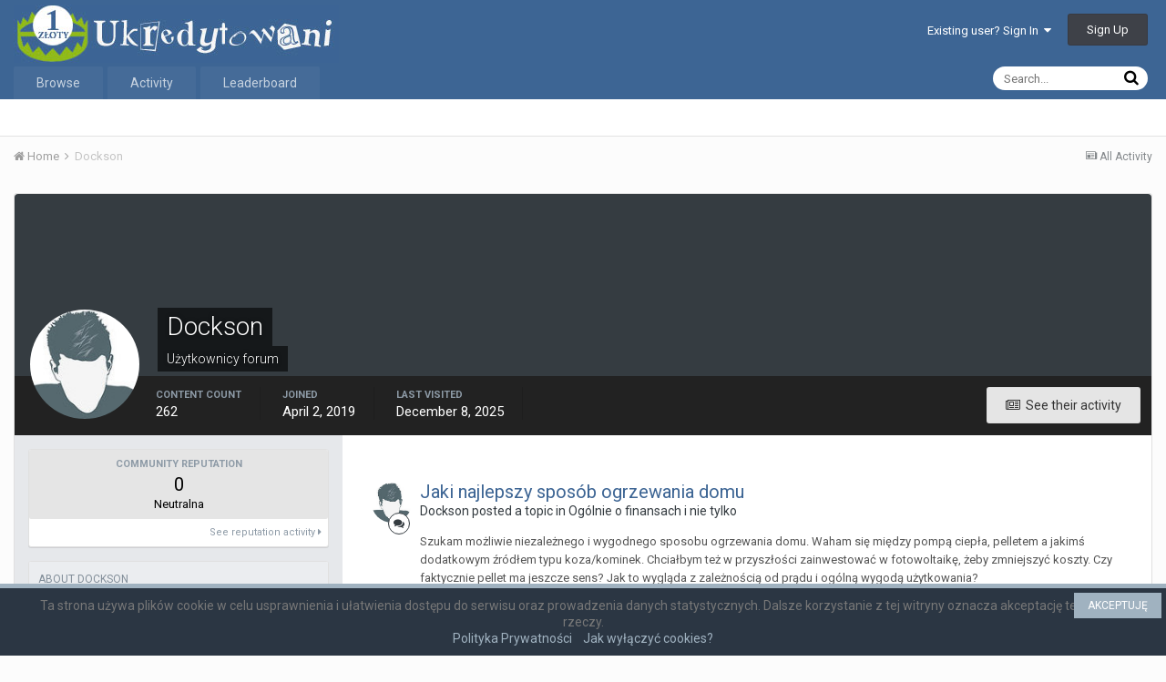

--- FILE ---
content_type: text/html;charset=UTF-8
request_url: https://ukredytowani.pl/profile/2921-dockson/
body_size: 14977
content:
<!DOCTYPE html>
<html lang="en-US" dir="ltr">
	<head>
		<title>Dockson - Ukredytowani.pl - forum kredytowe i bankowe - opinie klientów.</title>
		
		<!--[if lt IE 9]>
			<link rel="stylesheet" type="text/css" href="https://ukredytowani.pl/uploads/css_built_1/5e61784858ad3c11f00b5706d12afe52_ie8.css.f46aa701d3a918de1138a6bc3123afd5.css">
		    <script src="//ukredytowani.pl/applications/core/interface/html5shiv/html5shiv.js"></script>
		<![endif]-->
		
<meta charset="utf-8">

	<meta name="viewport" content="width=device-width, initial-scale=1">



	
		
			
				<meta property="og:site_name" content="Ukredytowani.pl - forum kredytowe i bankowe - opinie klientów.">
			
		
	

	
		
			
				<meta property="og:locale" content="en_US">
			
		
	

<meta name="theme-color" content="#3d6594">
<link rel="canonical" href="https://ukredytowani.pl/profile/2921-dockson/" />


		


	
		<link href="https://fonts.googleapis.com/css?family=Roboto:300,300i,400,400i,700,700i" rel="stylesheet">
	



	<link rel='stylesheet' href='https://ukredytowani.pl/uploads/css_built_1/341e4a57816af3ba440d891ca87450ff_framework.css.79601efde80840b87b4f7a266bf1616a.css?v=df8c7dcd6d' media='all'>

	<link rel='stylesheet' href='https://ukredytowani.pl/uploads/css_built_1/05e81b71abe4f22d6eb8d1a929494829_responsive.css.872bb39febe00eb87eefebfbcb60604b.css?v=df8c7dcd6d' media='all'>

	<link rel='stylesheet' href='https://ukredytowani.pl/uploads/css_built_1/20446cf2d164adcc029377cb04d43d17_flags.css.e3272f31374f20b0603a8b5cc793c802.css?v=df8c7dcd6d' media='all'>

	<link rel='stylesheet' href='https://ukredytowani.pl/uploads/css_built_1/90eb5adf50a8c640f633d47fd7eb1778_core.css.33b2c48cbea3786f11cad3f0748463b4.css?v=df8c7dcd6d' media='all'>

	<link rel='stylesheet' href='https://ukredytowani.pl/uploads/css_built_1/5a0da001ccc2200dc5625c3f3934497d_core_responsive.css.853096cf964ccd09eff9ee5932117b6c.css?v=df8c7dcd6d' media='all'>

	<link rel='stylesheet' href='https://ukredytowani.pl/uploads/css_built_1/ffdbd8340d5c38a97b780eeb2549bc3f_profiles.css.849ad23394c486995a37af6161c4a668.css?v=df8c7dcd6d' media='all'>

	<link rel='stylesheet' href='https://ukredytowani.pl/uploads/css_built_1/f2ef08fd7eaff94a9763df0d2e2aaa1f_streams.css.8f38aeeafcb3424963d848b8eacb7e4b.css?v=df8c7dcd6d' media='all'>

	<link rel='stylesheet' href='https://ukredytowani.pl/uploads/css_built_1/9be4fe0d9dd3ee2160f368f53374cd3f_leaderboard.css.b9d39b6f044a7142e7f439f5589c4c7a.css?v=df8c7dcd6d' media='all'>

	<link rel='stylesheet' href='https://ukredytowani.pl/uploads/css_built_1/125515e1b6f230e3adf3a20c594b0cea_profiles_responsive.css.a6fc6ff3ade3e1d5f97a2f1009c70a5e.css?v=df8c7dcd6d' media='all'>




<link rel='stylesheet' href='https://ukredytowani.pl/uploads/css_built_1/258adbb6e4f3e83cd3b355f84e3fa002_custom.css.d3f5acdacff2fd11a2e18250070aad0c.css?v=df8c7dcd6d' media='all'>



		
		

	<link rel='shortcut icon' href='https://ukredytowani.pl/uploads/monthly_2018_04/favicon.ico.39a6312c9326b8c1a66fd7a90a93fb90.ico'>


      <meta name="google-site-verification" content="-wCN1NJ_k_u987dwSQ5czmvcDJfiTvUD32bl__tRQXY" />
	</head>
	<body class='ipsApp ipsApp_front ipsJS_none ipsClearfix' data-controller='core.front.core.app' data-message="" data-pageApp='core' data-pageLocation='front' data-pageModule='members' data-pageController='profile'>
      <div id="simplecookienotification_v01" style="display: block; z-index: 99999; min-height: 35px; width: 100%; position: fixed; background: rgb(43, 54, 67) none repeat scroll 0% 0%; border-image: none 100% / 1 / 0 stretch; border-style: solid none none; border-width: 5px 0px 0px; border-color: rgb(160, 178, 192); text-align: center; right: 0px; color: rgb(119, 119, 119); bottom: 0px; left: 0px; border-radius: 0px;">
<div style="padding:10px; margin-left:15px; margin-right:15px; font-size:14px; font-weight:normal;">
<span id="simplecookienotification_v01_powiadomienie">Ta strona używa plików cookie w celu usprawnienia i ułatwienia dostępu do serwisu oraz prowadzenia danych statystycznych. Dalsze korzystanie z tej witryny oznacza akceptację tego stanu rzeczy.</span><span id="br_pc_title_html"><br></span>
<a id="simplecookienotification_v01_polityka" href="https://ukredytowani.pl/polityka-prywatnosci/" rel="noopener noreferrer" target="_blank" style="color: rgb(160, 178, 192);">Polityka Prywatności</a><span id="br_pc2_title_html">    </span>
<a id="simplecookienotification_v01_info" href="http://jakwylaczyccookie.pl/jak-wylaczyc-pliki-cookies/" rel="nofollow noopener noreferrer" target="_blank" style="color: rgb(160, 178, 192);">Jak wyłączyć cookies?</a><div id="jwc_hr1" style="height: 10px; display: none;"></div>
<a id="okbutton" href="javascript:simplecookienotification_v01_create_cookie('simplecookienotification_v01',1,7);" style="position: absolute; background: rgb(160, 178, 192) none repeat scroll 0% 0%; color: rgb(255, 255, 255); padding: 5px 15px; text-decoration: none; font-size: 12px; font-weight: normal; border: 0px solid rgb(43, 54, 67); border-radius: 0px; top: 5px; right: 5px;">AKCEPTUJĘ</a><div id="jwc_hr2" style="height: 10px; display: none;"></div>
</div>
</div>
<script type="text/javascript">var galTable= new Array(); var galx = 0;</script><script type="text/javascript">function simplecookienotification_v01_create_cookie(name,value,days) { if (days) { var date = new Date(); date.setTime(date.getTime()+(days*24*60*60*1000)); var expires = "; expires="+date.toGMTString(); } else var expires = ""; document.cookie = name+"="+value+expires+"; path=/"; document.getElementById("simplecookienotification_v01").style.display = "none"; } function simplecookienotification_v01_read_cookie(name) { var nameEQ = name + "="; var ca = document.cookie.split(";"); for(var i=0;i < ca.length;i++) { var c = ca[i]; while (c.charAt(0)==" ") c = c.substring(1,c.length); if (c.indexOf(nameEQ) == 0) return c.substring(nameEQ.length,c.length); }return null;}var simplecookienotification_v01_jest = simplecookienotification_v01_read_cookie("simplecookienotification_v01");if(simplecookienotification_v01_jest==1){ document.getElementById("simplecookienotification_v01").style.display = "none"; }</script>
		<a href='#elContent' class='ipsHide' title='Go to main content on this page' accesskey='m'>Jump to content</a>
		
		<div id='ipsLayout_header' class='ipsClearfix'>
			

			


			
<ul id='elMobileNav' class='ipsList_inline ipsResponsive_hideDesktop ipsResponsive_block' data-controller='core.front.core.mobileNav' data-default="core_statuses_status">
	
		
			<li id='elMobileBreadcrumb'>
				<a href='https://ukredytowani.pl/'>
					<span>Home</span>
				</a>
			</li>
		
	
	
	
	<li >
		<a data-action="defaultStream" class='ipsType_light'  href='https://ukredytowani.pl/aktywnosc/'><i class='icon-newspaper'></i></a>
	</li>

	
		<li class='ipsJS_show'>
			<a href='https://ukredytowani.pl/search/' data-action="mobileSearch"><i class='fa fa-search'></i></a>
		</li>
	
	<li data-ipsDrawer data-ipsDrawer-drawerElem='#elMobileDrawer'>
		<a href='#'>
			
			
				
			
			
			
			<i class='fa fa-navicon'></i>
		</a>
	</li>
</ul>
			<header>
				<div class='ipsLayout_container'>
					


<a href='https://ukredytowani.pl/' id='elLogo' accesskey='1'><img src="https://ukredytowani.pl/uploads/monthly_2018_04/logo_ukredytowani_pl.jpg.4137f49d912750d3431470935e2bff88.jpg" alt='Ukredytowani.pl - forum kredytowe i bankowe - opinie klientów.'></a>

					

	<ul id='elUserNav' class='ipsList_inline cSignedOut ipsClearfix ipsResponsive_hidePhone ipsResponsive_block'>
		
		<li id='elSignInLink'>
			
				<a href='https://ukredytowani.pl/zaloguj/' data-ipsMenu-closeOnClick="false" data-ipsMenu id='elUserSignIn'>
					Existing user? Sign In &nbsp;<i class='fa fa-caret-down'></i>
				</a>
			
			
<div id='elUserSignIn_menu' class='ipsMenu ipsMenu_auto ipsHide'>
	<div data-role="loginForm">
		
		
			
				
<form accept-charset='utf-8' class="ipsPad ipsForm ipsForm_vertical" method='post' action='https://ukredytowani.pl/zaloguj/' data-ipsValidation novalidate>
	<input type="hidden" name="login__standard_submitted" value="1">
	
		<input type="hidden" name="csrfKey" value="bd282344326d614d39efa179f2cf2273">
	
	<h4 class="ipsType_sectionHead">Sign In</h4>
	<br><br>
	<ul class='ipsList_reset'>
		
			
				
					<li class="ipsFieldRow ipsFieldRow_noLabel ipsFieldRow_fullWidth">
						<input type="text" required placeholder="Display Name" name='auth' id='auth'>
					</li>
				
			
				
					<li class="ipsFieldRow ipsFieldRow_noLabel ipsFieldRow_fullWidth">
						<input type="password" required placeholder="Password" name='password' id='password'>
					</li>
				
			
				
					
<li class='ipsFieldRow ipsFieldRow_checkbox ipsClearfix ' id="9c7ffa65f11c317804907d1e35f70d9d">
	
		
		
<input type="hidden" name="remember_me" value="0">
<span class='ipsCustomInput'>
	<input
		type='checkbox'
		name='remember_me_checkbox'
		value='1'
		id="check_9c7ffa65f11c317804907d1e35f70d9d"
		data-toggle-id="9c7ffa65f11c317804907d1e35f70d9d"
		checked aria-checked='true'
		
		
		
		
		
		
	>
	
	<span></span>
</span>


		
		<div class='ipsFieldRow_content'>
			<label class='ipsFieldRow_label' for='check_9c7ffa65f11c317804907d1e35f70d9d'>Remember me </label>
			


<span class='ipsFieldRow_desc'>
	Not recommended on shared computers
</span>
			
			
		</div>
	
</li>
				
			
		
		<li class="ipsFieldRow ipsFieldRow_fullWidth">
			<br>
			<button type="submit" class="ipsButton ipsButton_primary ipsButton_small" id="elSignIn_submit">Sign In</button>
			<br>
			<p class="ipsType_right ipsType_small">
				<a href='https://ukredytowani.pl/lostpassword/' data-ipsDialog data-ipsDialog-title='Forgot your password?'>Forgot your password?</a>
			</p>
		</li>
	</ul>
</form>
			
		
		
	</div>
</div>
		</li>
		
			<li>
				<a href='https://ukredytowani.pl/zarejestruj/' data-ipsDialog data-ipsDialog-size='narrow' data-ipsDialog-title='Sign Up' id='elRegisterButton' class='ipsButton ipsButton_normal ipsButton_primary'>
						Sign Up
				</a>
			</li>
		
	</ul>

				</div>
			</header>
			

	<nav data-controller='core.front.core.navBar' class=''>
		<div class='ipsNavBar_primary ipsLayout_container  ipsClearfix'>
			
				<div id='elSearch' class='ipsPos_right' data-controller='core.front.core.quickSearch' data-default="core_statuses_status">
					<form accept-charset='utf-8' action='//ukredytowani.pl/search/' method='post'>
						<a href='#' id='elSearchFilter' data-ipsMenu data-ipsMenu-selectable='radio' data-ipsMenu-appendTo='#elSearch' class="ipsHide">
							<span data-role='searchingIn'>
								
									
									Status Updates
								
							</span>
							<i class='fa fa-caret-down'></i>
						</a>
						<input type="hidden" name="type" value="core_statuses_status" data-role="searchFilter">
						<ul id='elSearchFilter_menu' class='ipsMenu ipsMenu_selectable ipsMenu_narrow ipsHide'>
							<li class='ipsMenu_item ' data-ipsMenuValue='all'>
								<a href='https://ukredytowani.pl/index.php?app=core&amp;module=search&amp;controller=search&amp;csrfKey=bd282344326d614d39efa179f2cf2273' title='All Content'>All Content</a>
							</li>
							<li class='ipsMenu_sep'><hr></li>
							
							<li data-role='globalSearchMenuOptions'></li>
							<li class='ipsMenu_item ipsMenu_itemNonSelect'>
								<a href='https://ukredytowani.pl/search/' accesskey='4'><i class='fa fa-cog'></i> Advanced Search</a>
							</li>
						</ul>
						<input type='search' id='elSearchField' placeholder='Search...' name='q'>
						<button type='submit'><i class='fa fa-search'></i></button>
					</form>
				</div>
			
			<ul data-role="primaryNavBar" class='ipsResponsive_showDesktop ipsResponsive_block'>
				


	
		
		
		<li  id='elNavSecondary_1' data-role="navBarItem" data-navApp="core" data-navExt="CustomItem">
			
			
				<a href="https://ukredytowani.pl"  data-navItem-id="1" >
					Browse
				</a>
			
			
				<ul class='ipsNavBar_secondary ipsHide' data-role='secondaryNavBar'>
					


	
	

	
		
		
		<li  id='elNavSecondary_10' data-role="navBarItem" data-navApp="forums" data-navExt="Forums">
			
			
				<a href="https://ukredytowani.pl"  data-navItem-id="10" >
					Forums
				</a>
			
			
		</li>
	
	

	
		
		
		<li  id='elNavSecondary_11' data-role="navBarItem" data-navApp="core" data-navExt="Guidelines">
			
			
				<a href="https://ukredytowani.pl/regulamin/"  data-navItem-id="11" >
					Guidelines
				</a>
			
			
		</li>
	
	

	
		
		
		<li  id='elNavSecondary_12' data-role="navBarItem" data-navApp="core" data-navExt="StaffDirectory">
			
			
				<a href="https://ukredytowani.pl/staff/"  data-navItem-id="12" >
					Staff
				</a>
			
			
		</li>
	
	

	
		
		
		<li  id='elNavSecondary_13' data-role="navBarItem" data-navApp="core" data-navExt="OnlineUsers">
			
			
				<a href="https://ukredytowani.pl/online/"  data-navItem-id="13" >
					Online Users
				</a>
			
			
		</li>
	
	

	
		
		
		<li  id='elNavSecondary_14' data-role="navBarItem" data-navApp="core" data-navExt="Leaderboard">
			
			
				<a href="https://ukredytowani.pl/ranking/"  data-navItem-id="14" >
					Leaderboard
				</a>
			
			
		</li>
	
	

					<li class='ipsHide' id='elNavigationMore_1' data-role='navMore'>
						<a href='#' data-ipsMenu data-ipsMenu-appendTo='#elNavigationMore_1' id='elNavigationMore_1_dropdown'>More <i class='fa fa-caret-down'></i></a>
						<ul class='ipsHide ipsMenu ipsMenu_auto' id='elNavigationMore_1_dropdown_menu' data-role='moreDropdown'></ul>
					</li>
				</ul>
			
		</li>
	
	

	
		
		
		<li  id='elNavSecondary_2' data-role="navBarItem" data-navApp="core" data-navExt="CustomItem">
			
			
				<a href="https://ukredytowani.pl/aktywnosc/"  data-navItem-id="2" >
					Activity
				</a>
			
			
				<ul class='ipsNavBar_secondary ipsHide' data-role='secondaryNavBar'>
					


	
		
		
		<li  id='elNavSecondary_4' data-role="navBarItem" data-navApp="core" data-navExt="AllActivity">
			
			
				<a href="https://ukredytowani.pl/aktywnosc/"  data-navItem-id="4" >
					All Activity
				</a>
			
			
		</li>
	
	

	
	

	
	

	
	

	
		
		
		<li  id='elNavSecondary_8' data-role="navBarItem" data-navApp="core" data-navExt="Search">
			
			
				<a href="https://ukredytowani.pl/search/"  data-navItem-id="8" >
					Search
				</a>
			
			
		</li>
	
	

	
	

					<li class='ipsHide' id='elNavigationMore_2' data-role='navMore'>
						<a href='#' data-ipsMenu data-ipsMenu-appendTo='#elNavigationMore_2' id='elNavigationMore_2_dropdown'>More <i class='fa fa-caret-down'></i></a>
						<ul class='ipsHide ipsMenu ipsMenu_auto' id='elNavigationMore_2_dropdown_menu' data-role='moreDropdown'></ul>
					</li>
				</ul>
			
		</li>
	
	

	
		
		
		<li  id='elNavSecondary_15' data-role="navBarItem" data-navApp="core" data-navExt="Leaderboard">
			
			
				<a href="https://ukredytowani.pl/ranking/"  data-navItem-id="15" >
					Leaderboard
				</a>
			
			
		</li>
	
	

				<li class='ipsHide' id='elNavigationMore' data-role='navMore'>
					<a href='#' data-ipsMenu data-ipsMenu-appendTo='#elNavigationMore' id='elNavigationMore_dropdown'>More</a>
					<ul class='ipsNavBar_secondary ipsHide' data-role='secondaryNavBar'>
						<li class='ipsHide' id='elNavigationMore_more' data-role='navMore'>
							<a href='#' data-ipsMenu data-ipsMenu-appendTo='#elNavigationMore_more' id='elNavigationMore_more_dropdown'>More <i class='fa fa-caret-down'></i></a>
							<ul class='ipsHide ipsMenu ipsMenu_auto' id='elNavigationMore_more_dropdown_menu' data-role='moreDropdown'></ul>
						</li>
					</ul>
				</li>
			</ul>
		</div>
	</nav>

		</div>
		<main id='ipsLayout_body' class='ipsLayout_container'>
			<div id='ipsLayout_contentArea'>
				<div id='ipsLayout_contentWrapper'>
					
<nav class='ipsBreadcrumb ipsBreadcrumb_top ipsFaded_withHover'>
	

	<ul class='ipsList_inline ipsPos_right'>
		
		<li >
			<a data-action="defaultStream" class='ipsType_light '  href='https://ukredytowani.pl/aktywnosc/'><i class='icon-newspaper'></i> <span>All Activity</span></a>
		</li>
		
	</ul>

	<ul data-role="breadcrumbList">
		<li>
			<a title="Home" href='https://ukredytowani.pl/'>
				<span><i class='fa fa-home'></i> Home <i class='fa fa-angle-right'></i></span>
			</a>
		</li>
		
		
			<li>
				
					<a href='https://ukredytowani.pl/profile/2921-dockson/'>
						<span>Dockson </span>
					</a>
				
			</li>
		
	</ul>
</nav>
					
					<div id='ipsLayout_mainArea'>
						<a id='elContent'></a>
						
						
						
						

	<div class='cWidgetContainer '  data-role='widgetReceiver' data-orientation='horizontal' data-widgetArea='header'>
		<ul class='ipsList_reset'>
			
				
					
					<li class='ipsWidget ipsWidget_horizontal ipsBox ipsWidgetHide ipsHide' data-blockID='app_core_announcements_announcements' data-blockConfig="true" data-blockTitle="Announcements" data-blockErrorMessage="This block cannot be shown. This could be because it needs configuring, is unable to show on this page, or will show after reloading this page." data-controller='core.front.widgets.block'></li>
				
			
		</ul>
	</div>

						

<!-- When altering this template be sure to also check for similar in the hovercard -->
<div data-controller='core.front.profile.main' class='ipsBox'>
	

<header data-role="profileHeader">
	<div class='ipsPageHead_special ' id='elProfileHeader' data-controller='core.front.core.coverPhoto' data-url="https://ukredytowani.pl/profile/2921-dockson/?csrfKey=bd282344326d614d39efa179f2cf2273" data-coverOffset='0'>
		
		
		<div class='ipsColumns ipsColumns_collapsePhone' data-hideOnCoverEdit>
			<div class='ipsColumn ipsColumn_fixed ipsColumn_narrow ipsPos_center' id='elProfilePhoto'>
				
					<a href="https://ukredytowani.pl/uploads/monthly_2019_04/avatar_facet.jpg.584cc695a51f5dd677797effe68b0086.jpg" data-ipsLightbox class='ipsUserPhoto ipsUserPhoto_xlarge'>					
						<img src='https://ukredytowani.pl/uploads/monthly_2019_04/avatar_facet.thumb.jpg.b705c3c5233749526ad35ec28b3bb218.jpg' alt=''>
					</a>
				
				
			</div>
			<div class='ipsColumn ipsColumn_fluid'>
				<div class='ipsPos_left ipsPad cProfileHeader_name ipsType_normal'>
					<h1 class='ipsType_reset ipsPageHead_barText'>
						Dockson

						
					</h1>
					<span>
						<span class='ipsPageHead_barText'>Użytkownicy forum</span>
					</span>
				</div>
				
					<ul class='ipsList_inline ipsPad ipsResponsive_hidePhone ipsResponsive_block'>
						
							
							<li>

<div data-followApp='core' data-followArea='member' data-followID='2921'  data-controller='core.front.core.followButton'>
	
		

	
</div></li>
						
						
					</ul>
				
			</div>
		</div>
	</div>

	<div class='ipsGrid ipsAreaBackground ipsPad ipsResponsive_showPhone ipsResponsive_block'>
		
		
		

		
		
		<div data-role='switchView' class='ipsGrid_span12'>
			<div data-action="goToProfile" data-type='phone' class='ipsHide'>
				<a href='https://ukredytowani.pl/profile/2921-dockson/' class='ipsButton ipsButton_light ipsButton_small ipsButton_fullWidth' title="Dockson's Profile"><i class='fa fa-user'></i></a>
			</div>
			<div data-action="browseContent" data-type='phone' class=''>
				<a href="https://ukredytowani.pl/profile/2921-dockson/content/" class='ipsButton ipsButton_alternate ipsButton_small ipsButton_fullWidth'  title="Dockson's Content"><i class='fa fa-newspaper-o'></i></a>
			</div>
		</div>
	</div>

	<div id='elProfileStats' class='ipsClearfix'>
		<div data-role='switchView' class='ipsResponsive_hidePhone ipsResponsive_block'>
			<a href='https://ukredytowani.pl/profile/2921-dockson/' class='ipsButton ipsButton_veryLight ipsButton_medium ipsPos_right ipsHide' data-action="goToProfile" data-type='full' title="Dockson's Profile"><i class='fa fa-user'></i> <span class='ipsResponsive_showDesktop ipsResponsive_inline'>&nbsp;View Profile</span></a>
			<a href="https://ukredytowani.pl/profile/2921-dockson/content/" class='ipsButton ipsButton_light ipsButton_medium ipsPos_right ' data-action="browseContent" data-type='full' title="Dockson's Content"><i class='fa fa-newspaper-o'></i> <span class='ipsResponsive_showDesktop ipsResponsive_inline'>&nbsp;See their activity</span></a>
		</div>
		<ul class='ipsList_inline ipsPos_left'>
			<li>
				<h4 class='ipsType_minorHeading'>Content count</h4>
				262
			</li>
			<li>
				<h4 class='ipsType_minorHeading'>Joined</h4>
				<time datetime='2019-04-02T05:12:45Z' title='04/02/2019 05:12  AM' data-short='6 yr'>April 2, 2019</time>
			</li>
			<li>
				<h4 class='ipsType_minorHeading'>Last visited</h4>
				<span>
					 <time datetime='2025-12-08T08:45:39Z' title='12/08/2025 08:45  AM' data-short='Dec 8'>December 8, 2025</time>
				</span>
			</li>
			
		</ul>
	</div>
</header>
	<div data-role="profileContent">

		<div class='ipsColumns ipsColumns_noSpacing ipsColumns_collapseTablet' data-controller="core.front.profile.body">
			<div class='ipsColumn ipsColumn_fixed ipsColumn_veryWide ipsAreaBackground' id='elProfileInfoColumn'>
				<div class='ipsPad'>
					
						
						<div class='cProfileSidebarBlock ipsBox ipsSpacer_bottom'>
							
								<a href="https://ukredytowani.pl/profile/2921-dockson/reputation/" data-action="repLog" title="Dockson's Reputation">
							
								<div class='cProfileRepScore ipsPad_half cProfileRepScore_neutral'>
									<h2 class='ipsType_minorHeading'>Community Reputation</h2>
									<span class='cProfileRepScore_points'>0</span>
									
										<span class='cProfileRepScore_title'>Neutralna</span>
									
									
								</div>
							
								<p class='ipsType_reset ipsPad_half ipsType_right ipsType_light ipsType_small'>
									See reputation activity <i class='fa fa-caret-right'></i>
								</p>
							</a>
							
						</div>
					
					
					
                        
                    
					

	 				
						<div class='ipsWidget ipsWidget_vertical cProfileSidebarBlock ipsBox ipsSpacer_bottom'>
							<h2 class='ipsWidget_title ipsType_reset'>About Dockson</h2>
							<div class='ipsWidget_inner ipsPad'>
								
								<ul class='ipsDataList ipsDataList_reducedSpacing cProfileFields'>
									
									
										<li class='ipsDataItem'>
											<span class='ipsDataItem_generic ipsDataItem_size3 ipsType_break'><strong>Rank</strong></span>
											<div class='ipsDataItem_generic ipsType_break'>
												
													3 stopień
													<br>
												
												<img src='https://ukredytowani.pl/uploads/pip_rank3.png' alt=''>
											</div>
										</li>
									
									
								</ul>
							</div>
						</div>
					
					
					
					
				</div>

			</div>
			<section class='ipsColumn ipsColumn_fluid'>
				

<div id='elProfileTabs_content' class='ipsTabs_panels ipsPad_double ipsAreaBackground_reset'>
	
		
			<div id="ipsTabs_elProfileTabs_elProfileTab_activity_panel" class='ipsTabs_panel ipsAreaBackground_reset'>
				
<div data-controller="core.front.statuses.statusFeed">
	
	
		<ol class='ipsStream ipsList_reset' data-role='activityStream' id='elProfileActivityOverview'>
			
				

<li class='ipsStreamItem ipsStreamItem_contentBlock ipsStreamItem_expanded ipsAreaBackground_reset ipsPad  ' data-role='activityItem' data-timestamp='1765183555'>
	<div class='ipsStreamItem_container ipsClearfix'>
		
			
			<div class='ipsStreamItem_header ipsPhotoPanel ipsPhotoPanel_mini'>
				
					<span class='ipsStreamItem_contentType' data-ipsTooltip title='Topic'><i class='fa fa-comments'></i></span>
				
				

	<a href="https://ukredytowani.pl/profile/2921-dockson/" data-ipsHover data-ipsHover-target="https://ukredytowani.pl/profile/2921-dockson/?do=hovercard" class="ipsUserPhoto ipsUserPhoto_mini" title="Go to Dockson's profile">
		<img src='https://ukredytowani.pl/uploads/monthly_2019_04/avatar_facet.thumb.jpg.b705c3c5233749526ad35ec28b3bb218.jpg' alt=''>
	</a>

				<div class=''>
					
					<h2 class='ipsType_reset ipsStreamItem_title ipsContained_container '>
						
						
						<span class='ipsType_break ipsContained'>
							<a href='https://ukredytowani.pl/temat/7674-jaki-najlepszy-spos%C3%B3b-ogrzewania-domu/?do=findComment&amp;comment=45544' data-linkType="link" data-searchable>Jaki najlepszy sposób ogrzewania domu</a>
						</span>
						
					</h2>
					
						<p class='ipsType_reset ipsStreamItem_status ipsType_blendLinks'>
							Dockson posted a topic in  <a href='https://ukredytowani.pl/75-og%C3%B3lnie-o-finansach-i-nie-tylko/'>Ogólnie o finansach i nie tylko</a>
						</p>
					
					
						
					
				</div>
			</div>
			
				<div class='ipsStreamItem_snippet ipsType_break'>
					
					 	

	<div class='ipsType_richText ipsContained ipsType_medium'>
		<div data-ipsTruncate data-ipsTruncate-type='remove' data-ipsTruncate-size='3 lines' data-ipsTruncate-watch='false'>
			Szukam możliwie niezależnego i wygodnego sposobu ogrzewania domu. Waham się między pompą ciepła, pelletem a jakimś dodatkowym źródłem typu koza/kominek. Chciałbym też w przyszłości zainwestować w fotowoltaikę, żeby zmniejszyć koszty. Czy faktycznie pellet ma jeszcze sens? Jak to wygląda z zależnością od prądu i ogólną wygodą użytkowania?
		</div>
	</div>

					
				</div>
				<ul class='ipsList_inline ipsStreamItem_meta'>
					<li class='ipsType_light ipsType_medium'>
						<a href='https://ukredytowani.pl/temat/7674-jaki-najlepszy-spos%C3%B3b-ogrzewania-domu/?do=findComment&amp;comment=45544' class='ipsType_blendLinks'><i class='fa fa-clock-o'></i> <time datetime='2025-12-08T08:45:55Z' title='12/08/2025 08:45  AM' data-short='Dec 8'>December 8, 2025</time></a>
					</li>
					
						<li class='ipsType_light ipsType_medium'>
							<a href='https://ukredytowani.pl/temat/7674-jaki-najlepszy-spos%C3%B3b-ogrzewania-domu/?do=findComment&amp;comment=45544' class='ipsType_blendLinks'>
								
									<i class='fa fa-comment'></i> 2 replies
								
							</a>
						</li>
					
					
					
				</ul>
			
		
	</div>
</li>
			
				

<li class='ipsStreamItem ipsStreamItem_contentBlock ipsStreamItem_expanded ipsAreaBackground_reset ipsPad  ' data-role='activityItem' data-timestamp='1765181573'>
	<div class='ipsStreamItem_container ipsClearfix'>
		
			
			<div class='ipsStreamItem_header ipsPhotoPanel ipsPhotoPanel_mini'>
				
					<span class='ipsStreamItem_contentType' data-ipsTooltip title='Topic'><i class='fa fa-comments'></i></span>
				
				

	<a href="https://ukredytowani.pl/profile/2921-dockson/" data-ipsHover data-ipsHover-target="https://ukredytowani.pl/profile/2921-dockson/?do=hovercard" class="ipsUserPhoto ipsUserPhoto_mini" title="Go to Dockson's profile">
		<img src='https://ukredytowani.pl/uploads/monthly_2019_04/avatar_facet.thumb.jpg.b705c3c5233749526ad35ec28b3bb218.jpg' alt=''>
	</a>

				<div class=''>
					
					<h2 class='ipsType_reset ipsStreamItem_title ipsContained_container '>
						
						
						<span class='ipsType_break ipsContained'>
							<a href='https://ukredytowani.pl/temat/7672-lokal-u%C5%BCytkowy-bielsko-bia%C5%82a/?do=findComment&amp;comment=45542' data-linkType="link" data-searchable>Lokal użytkowy Bielsko Biała</a>
						</span>
						
					</h2>
					
						<p class='ipsType_reset ipsStreamItem_status ipsType_blendLinks'>
							Dockson posted a topic in  <a href='https://ukredytowani.pl/75-og%C3%B3lnie-o-finansach-i-nie-tylko/'>Ogólnie o finansach i nie tylko</a>
						</p>
					
					
						
					
				</div>
			</div>
			
				<div class='ipsStreamItem_snippet ipsType_break'>
					
					 	

	<div class='ipsType_richText ipsContained ipsType_medium'>
		<div data-ipsTruncate data-ipsTruncate-type='remove' data-ipsTruncate-size='3 lines' data-ipsTruncate-watch='false'>
			Planuję otworzyć sklep w Bielsku-Białej i szukam lokalu użytkowego. Które ulice są najlepsze pod względem ruchu klientów?
		</div>
	</div>

					
				</div>
				<ul class='ipsList_inline ipsStreamItem_meta'>
					<li class='ipsType_light ipsType_medium'>
						<a href='https://ukredytowani.pl/temat/7672-lokal-u%C5%BCytkowy-bielsko-bia%C5%82a/?do=findComment&amp;comment=45542' class='ipsType_blendLinks'><i class='fa fa-clock-o'></i> <time datetime='2025-12-08T08:12:53Z' title='12/08/2025 08:12  AM' data-short='Dec 8'>December 8, 2025</time></a>
					</li>
					
						<li class='ipsType_light ipsType_medium'>
							<a href='https://ukredytowani.pl/temat/7672-lokal-u%C5%BCytkowy-bielsko-bia%C5%82a/?do=findComment&amp;comment=45542' class='ipsType_blendLinks'>
								
									<i class='fa fa-comment'></i> 1 reply
								
							</a>
						</li>
					
					
					
				</ul>
			
		
	</div>
</li>
			
				

<li class='ipsStreamItem ipsStreamItem_contentBlock ipsStreamItem_expanded ipsAreaBackground_reset ipsPad  ' data-role='activityItem' data-timestamp='1765181159'>
	<div class='ipsStreamItem_container ipsClearfix'>
		
			
			<div class='ipsStreamItem_header ipsPhotoPanel ipsPhotoPanel_mini'>
								
					<span class='ipsStreamItem_contentType' data-ipsTooltip title='Post'><i class='fa fa-comment'></i></span>
				
				

	<a href="https://ukredytowani.pl/profile/2921-dockson/" data-ipsHover data-ipsHover-target="https://ukredytowani.pl/profile/2921-dockson/?do=hovercard" class="ipsUserPhoto ipsUserPhoto_mini" title="Go to Dockson's profile">
		<img src='https://ukredytowani.pl/uploads/monthly_2019_04/avatar_facet.thumb.jpg.b705c3c5233749526ad35ec28b3bb218.jpg' alt=''>
	</a>

				<div class=''>
					
					<h2 class='ipsType_reset ipsStreamItem_title ipsContained_container ipsStreamItem_titleSmall'>
						
						
						<span class='ipsType_break ipsContained'>
							<a href='https://ukredytowani.pl/temat/7652-czy-%C5%82uszczyca-sk%C3%B3ry-g%C5%82owy-lub-%C5%82zs-mog%C4%85-powodowa%C4%87-nadmierne-wypadanie-w%C5%82os%C3%B3w/?do=findComment&amp;comment=45541' data-linkType="link" data-searchable>Czy łuszczyca skóry głowy lub ŁZS mogą powodować nadmierne wypadanie włosów?</a>
						</span>
						
					</h2>
					
						<p class='ipsType_reset ipsStreamItem_status ipsType_blendLinks'>
							Dockson replied to zatorski's topic in <a href='https://ukredytowani.pl/75-og%C3%B3lnie-o-finansach-i-nie-tylko/'>Ogólnie o finansach i nie tylko</a>
						</p>
					
					
						
					
				</div>
			</div>
			
				<div class='ipsStreamItem_snippet ipsType_break'>
					
					 	

	<div class='ipsType_richText ipsContained ipsType_medium'>
		<div data-ipsTruncate data-ipsTruncate-type='remove' data-ipsTruncate-size='3 lines' data-ipsTruncate-watch='false'>
			U mnie włosy też leciały jakiś czas, ale potem sytuacja się ustabilizowała i nadal są — trzeba przeczekać, skóra głowy po stanach zapalnych często się tak zachowuje.
		</div>
	</div>

					
				</div>
				<ul class='ipsList_inline ipsStreamItem_meta'>
					<li class='ipsType_light ipsType_medium'>
						<a href='https://ukredytowani.pl/temat/7652-czy-%C5%82uszczyca-sk%C3%B3ry-g%C5%82owy-lub-%C5%82zs-mog%C4%85-powodowa%C4%87-nadmierne-wypadanie-w%C5%82os%C3%B3w/?do=findComment&amp;comment=45541' class='ipsType_blendLinks'><i class='fa fa-clock-o'></i> <time datetime='2025-12-08T08:05:59Z' title='12/08/2025 08:05  AM' data-short='Dec 8'>December 8, 2025</time></a>
					</li>
					
						<li class='ipsType_light ipsType_medium'>
							<a href='https://ukredytowani.pl/temat/7652-czy-%C5%82uszczyca-sk%C3%B3ry-g%C5%82owy-lub-%C5%82zs-mog%C4%85-powodowa%C4%87-nadmierne-wypadanie-w%C5%82os%C3%B3w/?do=findComment&amp;comment=45541' class='ipsType_blendLinks'>
								
									<i class='fa fa-comment'></i> 3 replies
								
							</a>
						</li>
					
					
					
				</ul>
			
		
	</div>
</li>
			
				

<li class='ipsStreamItem ipsStreamItem_contentBlock ipsStreamItem_expanded ipsAreaBackground_reset ipsPad  ' data-role='activityItem' data-timestamp='1753954232'>
	<div class='ipsStreamItem_container ipsClearfix'>
		
			
			<div class='ipsStreamItem_header ipsPhotoPanel ipsPhotoPanel_mini'>
				
					<span class='ipsStreamItem_contentType' data-ipsTooltip title='Topic'><i class='fa fa-comments'></i></span>
				
				

	<a href="https://ukredytowani.pl/profile/2921-dockson/" data-ipsHover data-ipsHover-target="https://ukredytowani.pl/profile/2921-dockson/?do=hovercard" class="ipsUserPhoto ipsUserPhoto_mini" title="Go to Dockson's profile">
		<img src='https://ukredytowani.pl/uploads/monthly_2019_04/avatar_facet.thumb.jpg.b705c3c5233749526ad35ec28b3bb218.jpg' alt=''>
	</a>

				<div class=''>
					
					<h2 class='ipsType_reset ipsStreamItem_title ipsContained_container '>
						
						
						<span class='ipsType_break ipsContained'>
							<a href='https://ukredytowani.pl/temat/7047-czy-%C5%82uszcz%C4%85ca-si%C4%99-sk%C3%B3ra-g%C5%82owy-to-na-pewno-%C5%82uszczyca-czy-mo%C5%BCe-co%C5%9B-innego/?do=findComment&amp;comment=42842' data-linkType="link" data-searchable>Czy łuszcząca się skóra głowy to na pewno łuszczyca, czy może coś innego?</a>
						</span>
						
					</h2>
					
						<p class='ipsType_reset ipsStreamItem_status ipsType_blendLinks'>
							Dockson posted a topic in  <a href='https://ukredytowani.pl/75-og%C3%B3lnie-o-finansach-i-nie-tylko/'>Ogólnie o finansach i nie tylko</a>
						</p>
					
					
						
					
				</div>
			</div>
			
				<div class='ipsStreamItem_snippet ipsType_break'>
					
					 	

	<div class='ipsType_richText ipsContained ipsType_medium'>
		<div data-ipsTruncate data-ipsTruncate-type='remove' data-ipsTruncate-size='3 lines' data-ipsTruncate-watch='false'>
			Od kilku miesięcy mam łuszczącą się skórę głowy – czasem pojawiają się zaczerwienienia, łuska, a włosy zaczynają się przerzedzać. Dermatolog podejrzewa łuszczycę skóry głowy, ale boję się, że to może być coś poważniejszego. Jak to wyglądało u Was?
		</div>
	</div>

					
				</div>
				<ul class='ipsList_inline ipsStreamItem_meta'>
					<li class='ipsType_light ipsType_medium'>
						<a href='https://ukredytowani.pl/temat/7047-czy-%C5%82uszcz%C4%85ca-si%C4%99-sk%C3%B3ra-g%C5%82owy-to-na-pewno-%C5%82uszczyca-czy-mo%C5%BCe-co%C5%9B-innego/?do=findComment&amp;comment=42842' class='ipsType_blendLinks'><i class='fa fa-clock-o'></i> <time datetime='2025-07-31T09:30:32Z' title='07/31/2025 09:30  AM' data-short='Jul 31'>July 31, 2025</time></a>
					</li>
					
						<li class='ipsType_light ipsType_medium'>
							<a href='https://ukredytowani.pl/temat/7047-czy-%C5%82uszcz%C4%85ca-si%C4%99-sk%C3%B3ra-g%C5%82owy-to-na-pewno-%C5%82uszczyca-czy-mo%C5%BCe-co%C5%9B-innego/?do=findComment&amp;comment=42842' class='ipsType_blendLinks'>
								
									<i class='fa fa-comment'></i> 3 replies
								
							</a>
						</li>
					
					
					
				</ul>
			
		
	</div>
</li>
			
				

<li class='ipsStreamItem ipsStreamItem_contentBlock ipsStreamItem_expanded ipsAreaBackground_reset ipsPad  ' data-role='activityItem' data-timestamp='1753441034'>
	<div class='ipsStreamItem_container ipsClearfix'>
		
			
			<div class='ipsStreamItem_header ipsPhotoPanel ipsPhotoPanel_mini'>
								
					<span class='ipsStreamItem_contentType' data-ipsTooltip title='Post'><i class='fa fa-comment'></i></span>
				
				

	<a href="https://ukredytowani.pl/profile/2921-dockson/" data-ipsHover data-ipsHover-target="https://ukredytowani.pl/profile/2921-dockson/?do=hovercard" class="ipsUserPhoto ipsUserPhoto_mini" title="Go to Dockson's profile">
		<img src='https://ukredytowani.pl/uploads/monthly_2019_04/avatar_facet.thumb.jpg.b705c3c5233749526ad35ec28b3bb218.jpg' alt=''>
	</a>

				<div class=''>
					
					<h2 class='ipsType_reset ipsStreamItem_title ipsContained_container ipsStreamItem_titleSmall'>
						
						
						<span class='ipsType_break ipsContained'>
							<a href='https://ukredytowani.pl/temat/7021-firmowy-teleturniej/?do=findComment&amp;comment=42661' data-linkType="link" data-searchable>Firmowy teleturniej</a>
						</span>
						
					</h2>
					
						<p class='ipsType_reset ipsStreamItem_status ipsType_blendLinks'>
							Dockson replied to Elfweard's topic in <a href='https://ukredytowani.pl/75-og%C3%B3lnie-o-finansach-i-nie-tylko/'>Ogólnie o finansach i nie tylko</a>
						</p>
					
					
						
					
				</div>
			</div>
			
				<div class='ipsStreamItem_snippet ipsType_break'>
					
					 	

	<div class='ipsType_richText ipsContained ipsType_medium'>
		<div data-ipsTruncate data-ipsTruncate-type='remove' data-ipsTruncate-size='3 lines' data-ipsTruncate-watch='false'>
			Spójrzcie na: https://www.hunterextreme.pl/teleturniejada-impreza-integracyjna/  
	Event wygląda jak studio teleturnieju, ale z zachowaniem szacunku do uczestników. Animator jest prowadzącym, pytania są dobrze wyselekcjonowane (czasem też o firmie albo branży), punktacja, interakcje z publicznością na stronie jest opisane jak to dokładnie wygląda. Zwykle rozwalają temat w kilku rundach, wyświetlają wyniki, ktoś dostaje pakiecik upominków. DFajne jest też to, że łączy różne role — ktoś kto lubi podium, ktoś kto sprawnie pisze pytania, ktoś kto prowadzi.
 


	Ciekawa alternatywa dla tradycyjnych imprez w firmie.
		</div>
	</div>

					
				</div>
				<ul class='ipsList_inline ipsStreamItem_meta'>
					<li class='ipsType_light ipsType_medium'>
						<a href='https://ukredytowani.pl/temat/7021-firmowy-teleturniej/?do=findComment&amp;comment=42661' class='ipsType_blendLinks'><i class='fa fa-clock-o'></i> <time datetime='2025-07-25T10:57:14Z' title='07/25/2025 10:57  AM' data-short='Jul 25'>July 25, 2025</time></a>
					</li>
					
						<li class='ipsType_light ipsType_medium'>
							<a href='https://ukredytowani.pl/temat/7021-firmowy-teleturniej/?do=findComment&amp;comment=42661' class='ipsType_blendLinks'>
								
									<i class='fa fa-comment'></i> 1 reply
								
							</a>
						</li>
					
					
					
				</ul>
			
		
	</div>
</li>
			
				

<li class='ipsStreamItem ipsStreamItem_contentBlock ipsStreamItem_expanded ipsAreaBackground_reset ipsPad  ' data-role='activityItem' data-timestamp='1737113784'>
	<div class='ipsStreamItem_container ipsClearfix'>
		
			
			<div class='ipsStreamItem_header ipsPhotoPanel ipsPhotoPanel_mini'>
				
					<span class='ipsStreamItem_contentType' data-ipsTooltip title='Topic'><i class='fa fa-comments'></i></span>
				
				

	<a href="https://ukredytowani.pl/profile/2921-dockson/" data-ipsHover data-ipsHover-target="https://ukredytowani.pl/profile/2921-dockson/?do=hovercard" class="ipsUserPhoto ipsUserPhoto_mini" title="Go to Dockson's profile">
		<img src='https://ukredytowani.pl/uploads/monthly_2019_04/avatar_facet.thumb.jpg.b705c3c5233749526ad35ec28b3bb218.jpg' alt=''>
	</a>

				<div class=''>
					
					<h2 class='ipsType_reset ipsStreamItem_title ipsContained_container '>
						
						
						<span class='ipsType_break ipsContained'>
							<a href='https://ukredytowani.pl/temat/6299-szkolenia-dla-pracownik%C3%B3w-w-firmie/?do=findComment&amp;comment=39126' data-linkType="link" data-searchable>szkolenia dla pracowników w firmie</a>
						</span>
						
					</h2>
					
						<p class='ipsType_reset ipsStreamItem_status ipsType_blendLinks'>
							Dockson posted a topic in  <a href='https://ukredytowani.pl/75-og%C3%B3lnie-o-finansach-i-nie-tylko/'>Ogólnie o finansach i nie tylko</a>
						</p>
					
					
						
					
				</div>
			</div>
			
				<div class='ipsStreamItem_snippet ipsType_break'>
					
					 	

	<div class='ipsType_richText ipsContained ipsType_medium'>
		<div data-ipsTruncate data-ipsTruncate-type='remove' data-ipsTruncate-size='3 lines' data-ipsTruncate-watch='false'>
			Zastanawiam się nad zorganizowaniem szkoleń dla moich pracowników. Z jednej strony wydaje mi się, że to dobry pomysł, bo mogliby się nauczyć nowych rzeczy i być bardziej efektywni. Ale z drugiej strony boję się, że to tylko strata czasu i pieniędzy. Co o tym myślicie? Macie jakieś doświadczenia? Czy warto inwestować w takie rzeczy, czy lepiej dać sobie spokój i zostawić wszystko tak, jak jest?
		</div>
	</div>

					
				</div>
				<ul class='ipsList_inline ipsStreamItem_meta'>
					<li class='ipsType_light ipsType_medium'>
						<a href='https://ukredytowani.pl/temat/6299-szkolenia-dla-pracownik%C3%B3w-w-firmie/?do=findComment&amp;comment=39126' class='ipsType_blendLinks'><i class='fa fa-clock-o'></i> <time datetime='2025-01-17T11:36:24Z' title='01/17/2025 11:36  AM' data-short='1 yr'>January 17, 2025</time></a>
					</li>
					
						<li class='ipsType_light ipsType_medium'>
							<a href='https://ukredytowani.pl/temat/6299-szkolenia-dla-pracownik%C3%B3w-w-firmie/?do=findComment&amp;comment=39126' class='ipsType_blendLinks'>
								
									<i class='fa fa-comment'></i> 2 replies
								
							</a>
						</li>
					
					
					
				</ul>
			
		
	</div>
</li>
			
				

<li class='ipsStreamItem ipsStreamItem_contentBlock ipsStreamItem_expanded ipsAreaBackground_reset ipsPad  ' data-role='activityItem' data-timestamp='1737111680'>
	<div class='ipsStreamItem_container ipsClearfix'>
		
			
			<div class='ipsStreamItem_header ipsPhotoPanel ipsPhotoPanel_mini'>
				
					<span class='ipsStreamItem_contentType' data-ipsTooltip title='Topic'><i class='fa fa-comments'></i></span>
				
				

	<a href="https://ukredytowani.pl/profile/2921-dockson/" data-ipsHover data-ipsHover-target="https://ukredytowani.pl/profile/2921-dockson/?do=hovercard" class="ipsUserPhoto ipsUserPhoto_mini" title="Go to Dockson's profile">
		<img src='https://ukredytowani.pl/uploads/monthly_2019_04/avatar_facet.thumb.jpg.b705c3c5233749526ad35ec28b3bb218.jpg' alt=''>
	</a>

				<div class=''>
					
					<h2 class='ipsType_reset ipsStreamItem_title ipsContained_container '>
						
						
						<span class='ipsType_break ipsContained'>
							<a href='https://ukredytowani.pl/temat/6294-bezpieczny-pulpit-zdalny-ksi%C4%99gowo%C5%9B%C4%87/?do=findComment&amp;comment=39121' data-linkType="link" data-searchable>Bezpieczny pulpit zdalny księgowość</a>
						</span>
						
					</h2>
					
						<p class='ipsType_reset ipsStreamItem_status ipsType_blendLinks'>
							Dockson posted a topic in  <a href='https://ukredytowani.pl/75-og%C3%B3lnie-o-finansach-i-nie-tylko/'>Ogólnie o finansach i nie tylko</a>
						</p>
					
					
						
					
				</div>
			</div>
			
				<div class='ipsStreamItem_snippet ipsType_break'>
					
					 	

	<div class='ipsType_richText ipsContained ipsType_medium'>
		<div data-ipsTruncate data-ipsTruncate-type='remove' data-ipsTruncate-size='3 lines' data-ipsTruncate-watch='false'>
			Witam, mam mala firme i szukam rozwiazania dla ksiegowej ktora chce pracowac z domu. Musi miec dostep do dokumentow i programu ksiegowego, ale zalezy mi zeby bylo to bezpieczne. Co polecacie? Nie znam sie na tym za bardzo...
		</div>
	</div>

					
				</div>
				<ul class='ipsList_inline ipsStreamItem_meta'>
					<li class='ipsType_light ipsType_medium'>
						<a href='https://ukredytowani.pl/temat/6294-bezpieczny-pulpit-zdalny-ksi%C4%99gowo%C5%9B%C4%87/?do=findComment&amp;comment=39121' class='ipsType_blendLinks'><i class='fa fa-clock-o'></i> <time datetime='2025-01-17T11:01:20Z' title='01/17/2025 11:01  AM' data-short='1 yr'>January 17, 2025</time></a>
					</li>
					
						<li class='ipsType_light ipsType_medium'>
							<a href='https://ukredytowani.pl/temat/6294-bezpieczny-pulpit-zdalny-ksi%C4%99gowo%C5%9B%C4%87/?do=findComment&amp;comment=39121' class='ipsType_blendLinks'>
								
									<i class='fa fa-comment'></i> 5 replies
								
							</a>
						</li>
					
					
					
				</ul>
			
		
	</div>
</li>
			
				

<li class='ipsStreamItem ipsStreamItem_contentBlock ipsStreamItem_expanded ipsAreaBackground_reset ipsPad  ' data-role='activityItem' data-timestamp='1737106548'>
	<div class='ipsStreamItem_container ipsClearfix'>
		
			
			<div class='ipsStreamItem_header ipsPhotoPanel ipsPhotoPanel_mini'>
								
					<span class='ipsStreamItem_contentType' data-ipsTooltip title='Post'><i class='fa fa-comment'></i></span>
				
				

	<a href="https://ukredytowani.pl/profile/2921-dockson/" data-ipsHover data-ipsHover-target="https://ukredytowani.pl/profile/2921-dockson/?do=hovercard" class="ipsUserPhoto ipsUserPhoto_mini" title="Go to Dockson's profile">
		<img src='https://ukredytowani.pl/uploads/monthly_2019_04/avatar_facet.thumb.jpg.b705c3c5233749526ad35ec28b3bb218.jpg' alt=''>
	</a>

				<div class=''>
					
					<h2 class='ipsType_reset ipsStreamItem_title ipsContained_container ipsStreamItem_titleSmall'>
						
						
						<span class='ipsType_break ipsContained'>
							<a href='https://ukredytowani.pl/temat/886-fundusze-inwestycyjne/?do=findComment&amp;comment=39115' data-linkType="link" data-searchable>Fundusze inwestycyjne</a>
						</span>
						
					</h2>
					
						<p class='ipsType_reset ipsStreamItem_status ipsType_blendLinks'>
							Dockson replied to Wiktor's topic in <a href='https://ukredytowani.pl/86-lokaty/'>Lokaty</a>
						</p>
					
					
						
					
				</div>
			</div>
			
				<div class='ipsStreamItem_snippet ipsType_break'>
					
					 	

	<div class='ipsType_richText ipsContained ipsType_medium'>
		<div data-ipsTruncate data-ipsTruncate-type='remove' data-ipsTruncate-size='3 lines' data-ipsTruncate-watch='false'>
			Ja bym dywersyfikował - nie znam się na obligacjach, ale widziałem raz jeden mądry komentarz na ten temat - jeśli zgłębić w tym wiedzę i faktycznie to tak wygląda to jak najbardziej. Dodałbym krypto (chociażby sam BTC) i złoto/srebro. Najlepiej w formie złotych monet https://mennicamazovia.pl/pol_m_Zloto_Zlote-Monety-165.html
 


	Co prawda 10k rocznie to nie dużo, dlatego nie ma co zbyt mocno tego dywersyfikować, więc ostatecznie inne waluty (które też podlegają inflacji) bym zostawił.
		</div>
	</div>

					
				</div>
				<ul class='ipsList_inline ipsStreamItem_meta'>
					<li class='ipsType_light ipsType_medium'>
						<a href='https://ukredytowani.pl/temat/886-fundusze-inwestycyjne/?do=findComment&amp;comment=39115' class='ipsType_blendLinks'><i class='fa fa-clock-o'></i> <time datetime='2025-01-17T09:35:48Z' title='01/17/2025 09:35  AM' data-short='1 yr'>January 17, 2025</time></a>
					</li>
					
						<li class='ipsType_light ipsType_medium'>
							<a href='https://ukredytowani.pl/temat/886-fundusze-inwestycyjne/?do=findComment&amp;comment=39115' class='ipsType_blendLinks'>
								
									<i class='fa fa-comment'></i> 17 replies
								
							</a>
						</li>
					
					
					
				</ul>
			
		
	</div>
</li>
			
				

<li class='ipsStreamItem ipsStreamItem_contentBlock ipsStreamItem_expanded ipsAreaBackground_reset ipsPad  ' data-role='activityItem' data-timestamp='1737024169'>
	<div class='ipsStreamItem_container ipsClearfix'>
		
			
			<div class='ipsStreamItem_header ipsPhotoPanel ipsPhotoPanel_mini'>
								
					<span class='ipsStreamItem_contentType' data-ipsTooltip title='Post'><i class='fa fa-comment'></i></span>
				
				

	<a href="https://ukredytowani.pl/profile/2921-dockson/" data-ipsHover data-ipsHover-target="https://ukredytowani.pl/profile/2921-dockson/?do=hovercard" class="ipsUserPhoto ipsUserPhoto_mini" title="Go to Dockson's profile">
		<img src='https://ukredytowani.pl/uploads/monthly_2019_04/avatar_facet.thumb.jpg.b705c3c5233749526ad35ec28b3bb218.jpg' alt=''>
	</a>

				<div class=''>
					
					<h2 class='ipsType_reset ipsStreamItem_title ipsContained_container ipsStreamItem_titleSmall'>
						
						
						<span class='ipsType_break ipsContained'>
							<a href='https://ukredytowani.pl/temat/6286-wysokie-temperatury/?do=findComment&amp;comment=39091' data-linkType="link" data-searchable>Wysokie temperatury</a>
						</span>
						
					</h2>
					
						<p class='ipsType_reset ipsStreamItem_status ipsType_blendLinks'>
							Dockson replied to Elfweard's topic in <a href='https://ukredytowani.pl/13-opinie-by%C5%82ych-i-obecnych-pracownik%C3%B3w/'>Opinie byłych i obecnych pracowników</a>
						</p>
					
					
						
					
				</div>
			</div>
			
				<div class='ipsStreamItem_snippet ipsType_break'>
					
					 	

	<div class='ipsType_richText ipsContained ipsType_medium'>
		<div data-ipsTruncate data-ipsTruncate-type='remove' data-ipsTruncate-size='3 lines' data-ipsTruncate-watch='false'>
			Woda przed wiatrakiem to najgorsza opcja, wczoraj wróciłam z pracy i mój Stary tak zrobił. Jak weszłam to było jak w saunie...'
 


	Tak więc w tym roku montujemy sobie klimatyzację:  https://wentek.pl/klimatyzacja-chelm.html Nawet mamy firmę, która nam ją zamontuje.
		</div>
	</div>

					
				</div>
				<ul class='ipsList_inline ipsStreamItem_meta'>
					<li class='ipsType_light ipsType_medium'>
						<a href='https://ukredytowani.pl/temat/6286-wysokie-temperatury/?do=findComment&amp;comment=39091' class='ipsType_blendLinks'><i class='fa fa-clock-o'></i> <time datetime='2025-01-16T10:42:49Z' title='01/16/2025 10:42  AM' data-short='1 yr'>January 16, 2025</time></a>
					</li>
					
						<li class='ipsType_light ipsType_medium'>
							<a href='https://ukredytowani.pl/temat/6286-wysokie-temperatury/?do=findComment&amp;comment=39091' class='ipsType_blendLinks'>
								
									<i class='fa fa-comment'></i> 4 replies
								
							</a>
						</li>
					
					
					
				</ul>
			
		
	</div>
</li>
			
				

<li class='ipsStreamItem ipsStreamItem_contentBlock ipsStreamItem_expanded ipsAreaBackground_reset ipsPad  ' data-role='activityItem' data-timestamp='1730708015'>
	<div class='ipsStreamItem_container ipsClearfix'>
		
			
			<div class='ipsStreamItem_header ipsPhotoPanel ipsPhotoPanel_mini'>
								
					<span class='ipsStreamItem_contentType' data-ipsTooltip title='Post'><i class='fa fa-comment'></i></span>
				
				

	<a href="https://ukredytowani.pl/profile/2921-dockson/" data-ipsHover data-ipsHover-target="https://ukredytowani.pl/profile/2921-dockson/?do=hovercard" class="ipsUserPhoto ipsUserPhoto_mini" title="Go to Dockson's profile">
		<img src='https://ukredytowani.pl/uploads/monthly_2019_04/avatar_facet.thumb.jpg.b705c3c5233749526ad35ec28b3bb218.jpg' alt=''>
	</a>

				<div class=''>
					
					<h2 class='ipsType_reset ipsStreamItem_title ipsContained_container ipsStreamItem_titleSmall'>
						
						
						<span class='ipsType_break ipsContained'>
							<a href='https://ukredytowani.pl/temat/6033-blacha-trapezowa-na-dach-szopy/?do=findComment&amp;comment=37913' data-linkType="link" data-searchable>Blacha trapezowa na dach szopy</a>
						</span>
						
					</h2>
					
						<p class='ipsType_reset ipsStreamItem_status ipsType_blendLinks'>
							Dockson replied to martaam's topic in <a href='https://ukredytowani.pl/75-og%C3%B3lnie-o-finansach-i-nie-tylko/'>Ogólnie o finansach i nie tylko</a>
						</p>
					
					
						
					
				</div>
			</div>
			
				<div class='ipsStreamItem_snippet ipsType_break'>
					
					 	

	<div class='ipsType_richText ipsContained ipsType_medium'>
		<div data-ipsTruncate data-ipsTruncate-type='remove' data-ipsTruncate-size='3 lines' data-ipsTruncate-watch='false'>
			Cześć, jeśli planujesz używać szopy tylko jako magazyn, to ocieplenie może nie być konieczne. Jednak jeśli chcesz, żeby była bardziej komfortowa, na przykład jako warsztat, to ocieplenie pomoże utrzymać bardziej stabilną temperaturę. Dzięki temu nie będzie tam tak zimno zimą ani gorąco latem. Dodatkowo izolacja pomaga też zniwelować hałas, co jest dużym plusem. Więc jeśli szopa ma być użytkowa, ocieplenie może się opłacić.
 


	Nie wiem czy orientowałaś się juz w cenach takiej blachy https://pokrycia.pl/blacha-trapezowa/blachy-trapezowa-z-powloka-antykondensacyjna  Ale warto jest zerknać sobie na stronę tego producenta.
		</div>
	</div>

					
				</div>
				<ul class='ipsList_inline ipsStreamItem_meta'>
					<li class='ipsType_light ipsType_medium'>
						<a href='https://ukredytowani.pl/temat/6033-blacha-trapezowa-na-dach-szopy/?do=findComment&amp;comment=37913' class='ipsType_blendLinks'><i class='fa fa-clock-o'></i> <time datetime='2024-11-04T08:13:35Z' title='11/04/2024 08:13  AM' data-short='1 yr'>November 4, 2024</time></a>
					</li>
					
						<li class='ipsType_light ipsType_medium'>
							<a href='https://ukredytowani.pl/temat/6033-blacha-trapezowa-na-dach-szopy/?do=findComment&amp;comment=37913' class='ipsType_blendLinks'>
								
									<i class='fa fa-comment'></i> 6 replies
								
							</a>
						</li>
					
					
					
				</ul>
			
		
	</div>
</li>
			
				

<li class='ipsStreamItem ipsStreamItem_contentBlock ipsStreamItem_expanded ipsAreaBackground_reset ipsPad  ' data-role='activityItem' data-timestamp='1730375187'>
	<div class='ipsStreamItem_container ipsClearfix'>
		
			
			<div class='ipsStreamItem_header ipsPhotoPanel ipsPhotoPanel_mini'>
								
					<span class='ipsStreamItem_contentType' data-ipsTooltip title='Post'><i class='fa fa-comment'></i></span>
				
				

	<a href="https://ukredytowani.pl/profile/2921-dockson/" data-ipsHover data-ipsHover-target="https://ukredytowani.pl/profile/2921-dockson/?do=hovercard" class="ipsUserPhoto ipsUserPhoto_mini" title="Go to Dockson's profile">
		<img src='https://ukredytowani.pl/uploads/monthly_2019_04/avatar_facet.thumb.jpg.b705c3c5233749526ad35ec28b3bb218.jpg' alt=''>
	</a>

				<div class=''>
					
					<h2 class='ipsType_reset ipsStreamItem_title ipsContained_container ipsStreamItem_titleSmall'>
						
						
						<span class='ipsType_break ipsContained'>
							<a href='https://ukredytowani.pl/temat/6031-terapie-azs/?do=findComment&amp;comment=37881' data-linkType="link" data-searchable>Terapie azs</a>
						</span>
						
					</h2>
					
						<p class='ipsType_reset ipsStreamItem_status ipsType_blendLinks'>
							Dockson replied to martaam's topic in <a href='https://ukredytowani.pl/75-og%C3%B3lnie-o-finansach-i-nie-tylko/'>Ogólnie o finansach i nie tylko</a>
						</p>
					
					
						
					
				</div>
			</div>
			
				<div class='ipsStreamItem_snippet ipsType_break'>
					
					 	

	<div class='ipsType_richText ipsContained ipsType_medium'>
		<div data-ipsTruncate data-ipsTruncate-type='remove' data-ipsTruncate-size='3 lines' data-ipsTruncate-watch='false'>
			Cześć, stosowałem cyklosporynę przez kilka miesięcy, kiedy moje AZS było bardzo nasilone. Efekty były dobre – zmiany skórne znacznie się zmniejszyły, a swędzenie prawie zniknęło. Jednak leki te mają skutki uboczne, jak podwyższone ciśnienie czy obciążenie wątroby, więc regularne badania są konieczne. Decyzję warto dokładnie omówić z lekarzem i rozważyć, czy korzyści przewyższają ryzyko. Długoterminowo staram się teraz utrzymać efekty za pomocą emolientów i dbania o dietę.
 


	https://verdelove.pl/kategoria-produktu/problemy-skorne/atopowe-zapalenie-skory/
 


	Polecam wypróbowanie sobie serii kosmetyków Atopicin.
		</div>
	</div>

					
				</div>
				<ul class='ipsList_inline ipsStreamItem_meta'>
					<li class='ipsType_light ipsType_medium'>
						<a href='https://ukredytowani.pl/temat/6031-terapie-azs/?do=findComment&amp;comment=37881' class='ipsType_blendLinks'><i class='fa fa-clock-o'></i> <time datetime='2024-10-31T11:46:27Z' title='10/31/2024 11:46  AM' data-short='1 yr'>October 31, 2024</time></a>
					</li>
					
						<li class='ipsType_light ipsType_medium'>
							<a href='https://ukredytowani.pl/temat/6031-terapie-azs/?do=findComment&amp;comment=37881' class='ipsType_blendLinks'>
								
									<i class='fa fa-comment'></i> 3 replies
								
							</a>
						</li>
					
					
					
				</ul>
			
		
	</div>
</li>
			
				

<li class='ipsStreamItem ipsStreamItem_contentBlock ipsStreamItem_expanded ipsAreaBackground_reset ipsPad  ' data-role='activityItem' data-timestamp='1730374539'>
	<div class='ipsStreamItem_container ipsClearfix'>
		
			
			<div class='ipsStreamItem_header ipsPhotoPanel ipsPhotoPanel_mini'>
								
					<span class='ipsStreamItem_contentType' data-ipsTooltip title='Post'><i class='fa fa-comment'></i></span>
				
				

	<a href="https://ukredytowani.pl/profile/2921-dockson/" data-ipsHover data-ipsHover-target="https://ukredytowani.pl/profile/2921-dockson/?do=hovercard" class="ipsUserPhoto ipsUserPhoto_mini" title="Go to Dockson's profile">
		<img src='https://ukredytowani.pl/uploads/monthly_2019_04/avatar_facet.thumb.jpg.b705c3c5233749526ad35ec28b3bb218.jpg' alt=''>
	</a>

				<div class=''>
					
					<h2 class='ipsType_reset ipsStreamItem_title ipsContained_container ipsStreamItem_titleSmall'>
						
						
						<span class='ipsType_break ipsContained'>
							<a href='https://ukredytowani.pl/temat/6032-ekspres-do-kawy-do-biura/?do=findComment&amp;comment=37879' data-linkType="link" data-searchable>Ekspres do kawy do biura</a>
						</span>
						
					</h2>
					
						<p class='ipsType_reset ipsStreamItem_status ipsType_blendLinks'>
							Dockson replied to martaam's topic in <a href='https://ukredytowani.pl/75-og%C3%B3lnie-o-finansach-i-nie-tylko/'>Ogólnie o finansach i nie tylko</a>
						</p>
					
					
						
					
				</div>
			</div>
			
				<div class='ipsStreamItem_snippet ipsType_break'>
					
					 	

	<div class='ipsType_richText ipsContained ipsType_medium'>
		<div data-ipsTruncate data-ipsTruncate-type='remove' data-ipsTruncate-size='3 lines' data-ipsTruncate-watch='false'>
			Nie polecam na pewno wbudowanego pojemnika na mleko - wbudowane pojemniki na mleko to krótko pisząc - trudności z utrzymaniem czystości a co za tym idzie kwitnące zycie w pojemniku i przewodach mlecznych. 
	A tak naprawdę to wybór ekspresu zależy od tego jakie masz pieniadze do wydania, moim zdaniem dobrze będzie skontaktować się z firmą, która zajmuje się dystrybucją ekspresów automatycznych do kawy: 
	 
	https://www.tchibo-coffeeservice.pl/rozwiazania-dla-biznesu/modele-finansowania/ 
	 
	Aktualnie firma Tchibo Coffee Service oferuje wiele modeli finansowania, skontaktuj się z nimi, pomogą dobrać odpowiednie urządzenie.
		</div>
	</div>

					
				</div>
				<ul class='ipsList_inline ipsStreamItem_meta'>
					<li class='ipsType_light ipsType_medium'>
						<a href='https://ukredytowani.pl/temat/6032-ekspres-do-kawy-do-biura/?do=findComment&amp;comment=37879' class='ipsType_blendLinks'><i class='fa fa-clock-o'></i> <time datetime='2024-10-31T11:35:39Z' title='10/31/2024 11:35  AM' data-short='1 yr'>October 31, 2024</time></a>
					</li>
					
						<li class='ipsType_light ipsType_medium'>
							<a href='https://ukredytowani.pl/temat/6032-ekspres-do-kawy-do-biura/?do=findComment&amp;comment=37879' class='ipsType_blendLinks'>
								
									<i class='fa fa-comment'></i> 4 replies
								
							</a>
						</li>
					
					
					
				</ul>
			
		
	</div>
</li>
			
				

<li class='ipsStreamItem ipsStreamItem_contentBlock ipsStreamItem_expanded ipsAreaBackground_reset ipsPad  ' data-role='activityItem' data-timestamp='1730271000'>
	<div class='ipsStreamItem_container ipsClearfix'>
		
			
			<div class='ipsStreamItem_header ipsPhotoPanel ipsPhotoPanel_mini'>
				
					<span class='ipsStreamItem_contentType' data-ipsTooltip title='Topic'><i class='fa fa-comments'></i></span>
				
				

	<a href="https://ukredytowani.pl/profile/2921-dockson/" data-ipsHover data-ipsHover-target="https://ukredytowani.pl/profile/2921-dockson/?do=hovercard" class="ipsUserPhoto ipsUserPhoto_mini" title="Go to Dockson's profile">
		<img src='https://ukredytowani.pl/uploads/monthly_2019_04/avatar_facet.thumb.jpg.b705c3c5233749526ad35ec28b3bb218.jpg' alt=''>
	</a>

				<div class=''>
					
					<h2 class='ipsType_reset ipsStreamItem_title ipsContained_container '>
						
						
						<span class='ipsType_break ipsContained'>
							<a href='https://ukredytowani.pl/temat/6028-vps-na-stronie/?do=findComment&amp;comment=37840' data-linkType="link" data-searchable>VPS na stronie</a>
						</span>
						
					</h2>
					
						<p class='ipsType_reset ipsStreamItem_status ipsType_blendLinks'>
							Dockson posted a topic in  <a href='https://ukredytowani.pl/75-og%C3%B3lnie-o-finansach-i-nie-tylko/'>Ogólnie o finansach i nie tylko</a>
						</p>
					
					
						
					
				</div>
			</div>
			
				<div class='ipsStreamItem_snippet ipsType_break'>
					
					 	

	<div class='ipsType_richText ipsContained ipsType_medium'>
		<div data-ipsTruncate data-ipsTruncate-type='remove' data-ipsTruncate-size='3 lines' data-ipsTruncate-watch='false'>
			Czy VPS jest konieczny dla stron typu portfolio? Czy przy większej ilości grafik VPS się przyda?
		</div>
	</div>

					
				</div>
				<ul class='ipsList_inline ipsStreamItem_meta'>
					<li class='ipsType_light ipsType_medium'>
						<a href='https://ukredytowani.pl/temat/6028-vps-na-stronie/?do=findComment&amp;comment=37840' class='ipsType_blendLinks'><i class='fa fa-clock-o'></i> <time datetime='2024-10-30T06:50:00Z' title='10/30/2024 06:50  AM' data-short='1 yr'>October 30, 2024</time></a>
					</li>
					
						<li class='ipsType_light ipsType_medium'>
							<a href='https://ukredytowani.pl/temat/6028-vps-na-stronie/?do=findComment&amp;comment=37840' class='ipsType_blendLinks'>
								
									<i class='fa fa-comment'></i> 5 replies
								
							</a>
						</li>
					
					
					
				</ul>
			
		
	</div>
</li>
			
				

<li class='ipsStreamItem ipsStreamItem_contentBlock ipsStreamItem_expanded ipsAreaBackground_reset ipsPad  ' data-role='activityItem' data-timestamp='1730196656'>
	<div class='ipsStreamItem_container ipsClearfix'>
		
			
			<div class='ipsStreamItem_header ipsPhotoPanel ipsPhotoPanel_mini'>
								
					<span class='ipsStreamItem_contentType' data-ipsTooltip title='Post'><i class='fa fa-comment'></i></span>
				
				

	<a href="https://ukredytowani.pl/profile/2921-dockson/" data-ipsHover data-ipsHover-target="https://ukredytowani.pl/profile/2921-dockson/?do=hovercard" class="ipsUserPhoto ipsUserPhoto_mini" title="Go to Dockson's profile">
		<img src='https://ukredytowani.pl/uploads/monthly_2019_04/avatar_facet.thumb.jpg.b705c3c5233749526ad35ec28b3bb218.jpg' alt=''>
	</a>

				<div class=''>
					
					<h2 class='ipsType_reset ipsStreamItem_title ipsContained_container ipsStreamItem_titleSmall'>
						
						
						<span class='ipsType_break ipsContained'>
							<a href='https://ukredytowani.pl/temat/6027-s%C5%82upki-do-oznacze%C5%84-drogowych/?do=findComment&amp;comment=37818' data-linkType="link" data-searchable>Słupki do oznaczeń drogowych</a>
						</span>
						
					</h2>
					
						<p class='ipsType_reset ipsStreamItem_status ipsType_blendLinks'>
							Dockson replied to Elfweard's topic in <a href='https://ukredytowani.pl/75-og%C3%B3lnie-o-finansach-i-nie-tylko/'>Ogólnie o finansach i nie tylko</a>
						</p>
					
					
						
					
				</div>
			</div>
			
				<div class='ipsStreamItem_snippet ipsType_break'>
					
					 	

	<div class='ipsType_richText ipsContained ipsType_medium'>
		<div data-ipsTruncate data-ipsTruncate-type='remove' data-ipsTruncate-size='3 lines' data-ipsTruncate-watch='false'>
			Słupki powinny być dobrze widoczne, dlatego najlepiej wybierać jasne kolory, takie jak biały lub żółty, które kontrastują z otoczeniem. Dobrze jest też zadbać o dodatkowe elementy odblaskowe, które zwiększą widoczność słupków w nocy lub w warunkach słabego oświetlenia.
 


	Od siebie polecam kontakt z producentem:
 


	https://wimed.pl/products/slupki-do-znakow-drogowych/
 


	Spory wybór ma firma Wimed.
		</div>
	</div>

					
				</div>
				<ul class='ipsList_inline ipsStreamItem_meta'>
					<li class='ipsType_light ipsType_medium'>
						<a href='https://ukredytowani.pl/temat/6027-s%C5%82upki-do-oznacze%C5%84-drogowych/?do=findComment&amp;comment=37818' class='ipsType_blendLinks'><i class='fa fa-clock-o'></i> <time datetime='2024-10-29T10:10:56Z' title='10/29/2024 10:10  AM' data-short='1 yr'>October 29, 2024</time></a>
					</li>
					
						<li class='ipsType_light ipsType_medium'>
							<a href='https://ukredytowani.pl/temat/6027-s%C5%82upki-do-oznacze%C5%84-drogowych/?do=findComment&amp;comment=37818' class='ipsType_blendLinks'>
								
									<i class='fa fa-comment'></i> 7 replies
								
							</a>
						</li>
					
					
					
				</ul>
			
		
	</div>
</li>
			
				

<li class='ipsStreamItem ipsStreamItem_contentBlock ipsStreamItem_expanded ipsAreaBackground_reset ipsPad  ' data-role='activityItem' data-timestamp='1725885360'>
	<div class='ipsStreamItem_container ipsClearfix'>
		
			
			<div class='ipsStreamItem_header ipsPhotoPanel ipsPhotoPanel_mini'>
				
					<span class='ipsStreamItem_contentType' data-ipsTooltip title='Topic'><i class='fa fa-comments'></i></span>
				
				

	<a href="https://ukredytowani.pl/profile/2921-dockson/" data-ipsHover data-ipsHover-target="https://ukredytowani.pl/profile/2921-dockson/?do=hovercard" class="ipsUserPhoto ipsUserPhoto_mini" title="Go to Dockson's profile">
		<img src='https://ukredytowani.pl/uploads/monthly_2019_04/avatar_facet.thumb.jpg.b705c3c5233749526ad35ec28b3bb218.jpg' alt=''>
	</a>

				<div class=''>
					
					<h2 class='ipsType_reset ipsStreamItem_title ipsContained_container '>
						
						
						<span class='ipsType_break ipsContained'>
							<a href='https://ukredytowani.pl/temat/5893-krak%C3%B3w-notariusz/?do=findComment&amp;comment=37024' data-linkType="link" data-searchable>Kraków notariusz</a>
						</span>
						
					</h2>
					
						<p class='ipsType_reset ipsStreamItem_status ipsType_blendLinks'>
							Dockson posted a topic in  <a href='https://ukredytowani.pl/78-kredyty-mieszkaniowe/'>Kredyty mieszkaniowe</a>
						</p>
					
					
						
					
				</div>
			</div>
			
				<div class='ipsStreamItem_snippet ipsType_break'>
					
					 	

	<div class='ipsType_richText ipsContained ipsType_medium'>
		<div data-ipsTruncate data-ipsTruncate-type='remove' data-ipsTruncate-size='3 lines' data-ipsTruncate-watch='false'>
			Jakie macie doświadczenia z taką umową? Jest coś na co szczególnie trzeba zwrócić uwagę, żeby się jako sprzedająca nie wkopać?
 


	Mam umowę, draft użyczony od znajomej która niedawno sprzedawała swoje M, oczywiście zredagowana pod moje mieszkanie, kwestia zadatku została ustalona indywidualnie z kupującym i jest to w umowie. Niemniej zastanawiam się czy jest coś co mogłoby mnie pogrążyć w razie W przy takiej umowie? Chodzi o to, że umowy przedwstępnej nie mamy w planach żeby była u notariusza oczywiście już docelową tak, po tym jak kupujący otrzyma kredyt będzie wszytsko jak należy, niemniej teraz razem z kupującym chcemy bez notariusza
 


	A może macie namiar na dobrego notariusza w Krakowie?
		</div>
	</div>

					
				</div>
				<ul class='ipsList_inline ipsStreamItem_meta'>
					<li class='ipsType_light ipsType_medium'>
						<a href='https://ukredytowani.pl/temat/5893-krak%C3%B3w-notariusz/?do=findComment&amp;comment=37024' class='ipsType_blendLinks'><i class='fa fa-clock-o'></i> <time datetime='2024-09-09T12:36:00Z' title='09/09/2024 12:36  PM' data-short='1 yr'>September 9, 2024</time></a>
					</li>
					
						<li class='ipsType_light ipsType_medium'>
							<a href='https://ukredytowani.pl/temat/5893-krak%C3%B3w-notariusz/?do=findComment&amp;comment=37024' class='ipsType_blendLinks'>
								
									<i class='fa fa-comment'></i> 6 replies
								
							</a>
						</li>
					
					
					
				</ul>
			
		
	</div>
</li>
			
		</ol>
	
</div>
			</div>
		
	
</div>
			</section>
		</div>

	</div>
</div>


						

					</div>
					


					
<nav class='ipsBreadcrumb ipsBreadcrumb_bottom ipsFaded_withHover'>
	
		


	

	<ul class='ipsList_inline ipsPos_right'>
		
		<li >
			<a data-action="defaultStream" class='ipsType_light '  href='https://ukredytowani.pl/aktywnosc/'><i class='icon-newspaper'></i> <span>All Activity</span></a>
		</li>
		
	</ul>

	<ul data-role="breadcrumbList">
		<li>
			<a title="Home" href='https://ukredytowani.pl/'>
				<span><i class='fa fa-home'></i> Home <i class='fa fa-angle-right'></i></span>
			</a>
		</li>
		
		
			<li>
				
					<a href='https://ukredytowani.pl/profile/2921-dockson/'>
						<span>Dockson </span>
					</a>
				
			</li>
		
	</ul>
</nav>
				</div>
			</div>
			
		</main>
		<footer id='ipsLayout_footer' class='ipsClearfix'>
			<div class='ipsLayout_container'>
				
				


<ul class='ipsList_inline ipsType_center ipsSpacer_top' id="elFooterLinks">
	
	
		<li>
			<a href='#elNavLang_menu' id='elNavLang' data-ipsMenu data-ipsMenu-above>Language <i class='fa fa-caret-down'></i></a>
			<ul id='elNavLang_menu' class='ipsMenu ipsMenu_selectable ipsHide'>
			
				<li class='ipsMenu_item'>
					<form action="//ukredytowani.pl/language/?csrfKey=bd282344326d614d39efa179f2cf2273" method="post">
					<button type='submit' name='id' value='2' class='ipsButton ipsButton_link ipsButton_link_secondary'><i class='ipsFlag ipsFlag-pl'></i> Polski </button>
					</form>
				</li>
			
				<li class='ipsMenu_item ipsMenu_itemChecked'>
					<form action="//ukredytowani.pl/language/?csrfKey=bd282344326d614d39efa179f2cf2273" method="post">
					<button type='submit' name='id' value='3' class='ipsButton ipsButton_link ipsButton_link_secondary'><i class='ipsFlag ipsFlag-us'></i> English (Default)</button>
					</form>
				</li>
			
			</ul>
		</li>
	
	
	
	
		<li><a href='https://ukredytowani.pl/polityka-prywatnosci/'>Privacy Policy</a></li>
	
	
</ul>	


<p id='elCopyright'>
	<span id='elCopyright_userLine'>ukredytowani.pl</span>
	<a rel='nofollow' title='Invision Community' href='https://www.invisioncommunity.com/'>Powered by Invision Community</a>
</p>
			</div>
		</footer>
		
<div id='elMobileDrawer' class='ipsDrawer ipsHide'>
	<a href='#' class='ipsDrawer_close' data-action='close'><span>&times;</span></a>
	<div class='ipsDrawer_menu'>
		<div class='ipsDrawer_content'>
			

			<div class='ipsSpacer_bottom ipsPad'>
				<ul class='ipsToolList ipsToolList_vertical'>
					
						<li>
							<a href='https://ukredytowani.pl/zaloguj/' class='ipsButton ipsButton_light ipsButton_small ipsButton_fullWidth'>Existing user? Sign In</a>
						</li>
						
							<li>
								<a href='https://ukredytowani.pl/zarejestruj/' id='elRegisterButton_mobile' class='ipsButton ipsButton_small ipsButton_fullWidth ipsButton_important'>Sign Up</a>
							</li>
						
					

					
				</ul>
			</div>

			<ul class='ipsDrawer_list'>
				

				
				
				
				
					
						
						
							<li class='ipsDrawer_itemParent'>
								<h4 class='ipsDrawer_title'><a href='#'>Browse</a></h4>
								<ul class='ipsDrawer_list'>
									<li data-action="back"><a href='#'>Back</a></li>
									
										<li><a href='https://ukredytowani.pl'>Browse</a></li>
									
									
									
										


	

	
		
			<li>
				<a href='https://ukredytowani.pl' >
					Forums
				</a>
			</li>
		
	

	
		
			<li>
				<a href='https://ukredytowani.pl/regulamin/' >
					Guidelines
				</a>
			</li>
		
	

	
		
			<li>
				<a href='https://ukredytowani.pl/staff/' >
					Staff
				</a>
			</li>
		
	

	
		
			<li>
				<a href='https://ukredytowani.pl/online/' >
					Online Users
				</a>
			</li>
		
	

	
		
			<li>
				<a href='https://ukredytowani.pl/ranking/' >
					Leaderboard
				</a>
			</li>
		
	

										
								</ul>
							</li>
						
					
				
					
						
						
							<li class='ipsDrawer_itemParent'>
								<h4 class='ipsDrawer_title'><a href='#'>Activity</a></h4>
								<ul class='ipsDrawer_list'>
									<li data-action="back"><a href='#'>Back</a></li>
									
										<li><a href='https://ukredytowani.pl/aktywnosc/'>Activity</a></li>
									
									
									
										


	
		
			<li>
				<a href='https://ukredytowani.pl/aktywnosc/' >
					All Activity
				</a>
			</li>
		
	

	

	

	

	
		
			<li>
				<a href='https://ukredytowani.pl/search/' >
					Search
				</a>
			</li>
		
	

	

										
								</ul>
							</li>
						
					
				
					
						
						
							<li><a href='https://ukredytowani.pl/ranking/' >Leaderboard</a></li>
						
					
				
			</ul>
		</div>
	</div>
</div>
		

	<script type='text/javascript'>
		var ipsDebug = false;		
	
		var CKEDITOR_BASEPATH = '//ukredytowani.pl/applications/core/interface/ckeditor/ckeditor/';
	
		var ipsSettings = {
			
			
			cookie_path: "/",
			
			cookie_prefix: "ips4_",
			
			
			cookie_ssl: true,
			
			upload_imgURL: "https://ukredytowani.pl/uploads/set_resources_1/0cb563f8144768654a2205065d13abd6_upload.png",
			message_imgURL: "https://ukredytowani.pl/uploads/set_resources_1/0cb563f8144768654a2205065d13abd6_message.png",
			notification_imgURL: "https://ukredytowani.pl/uploads/set_resources_1/0cb563f8144768654a2205065d13abd6_notification.png",
			baseURL: "//ukredytowani.pl/",
			jsURL: "//ukredytowani.pl/applications/core/interface/js/js.php",
			csrfKey: "bd282344326d614d39efa179f2cf2273",
			antiCache: "df8c7dcd6d",
			disableNotificationSounds: false,
			useCompiledFiles: true,
			links_external: true,
			memberID: 0,
			analyticsProvider: "none",
			viewProfiles: true,
			
		};
	</script>



<script type='text/javascript' src='https://ukredytowani.pl/uploads/javascript_global/root_library.js.36171a8a7c6afabb5e86c8c3322b1cb8.js?v=df8c7dcd6d' data-ips></script>


<script type='text/javascript' src='https://ukredytowani.pl/uploads/javascript_global/root_js_lang_3.js.0bd4e597c1c10c21ace361b46c38b6a2.js?v=df8c7dcd6d' data-ips></script>


<script type='text/javascript' src='https://ukredytowani.pl/uploads/javascript_global/root_framework.js.f2e88b55149361f9685952758684ad65.js?v=df8c7dcd6d' data-ips></script>


<script type='text/javascript' src='https://ukredytowani.pl/uploads/javascript_core/global_global_core.js.05582a220f2535642d0e10f49b64bf91.js?v=df8c7dcd6d' data-ips></script>


<script type='text/javascript' src='https://ukredytowani.pl/uploads/javascript_global/root_front.js.3c83f156ac8c5ff07b6aee1c5430328d.js?v=df8c7dcd6d' data-ips></script>


<script type='text/javascript' src='https://ukredytowani.pl/uploads/javascript_core/front_front_profile.js.b6a08da627a412663c9ae41e285f6400.js?v=df8c7dcd6d' data-ips></script>


<script type='text/javascript' src='https://ukredytowani.pl/uploads/javascript_core/front_front_statuses.js.43967867bff5192a1d2a981602159955.js?v=df8c7dcd6d' data-ips></script>


<script type='text/javascript' src='https://ukredytowani.pl/uploads/javascript_core/front_app.js.634f5d4c5ddc501de9ba5b6e8d7e6335.js?v=df8c7dcd6d' data-ips></script>


<script type='text/javascript' src='https://ukredytowani.pl/uploads/javascript_global/root_map.js.7f721197132a5e596920360ec86fa892.js?v=df8c7dcd6d' data-ips></script>



	<script type='text/javascript'>
		
			ips.setSetting( 'date_format', jQuery.parseJSON('"mm\/dd\/yy"') );
		
			ips.setSetting( 'date_first_day', jQuery.parseJSON('0') );
		
			ips.setSetting( 'remote_image_proxy', jQuery.parseJSON('0') );
		
			ips.setSetting( 'ipb_url_filter_option', jQuery.parseJSON('"black"') );
		
			ips.setSetting( 'url_filter_any_action', jQuery.parseJSON('"allow"') );
		
			ips.setSetting( 'bypass_profanity', jQuery.parseJSON('0') );
		
		
	</script>



<script type='application/ld+json'>
{
    "@context": "http://schema.org",
    "@type": "ProfilePage",
    "url": "https://ukredytowani.pl/profile/2921-dockson/",
    "name": "Dockson",
    "primaryImageOfPage": {
        "@type": "ImageObject",
        "contentUrl": "https://ukredytowani.pl/uploads/monthly_2019_04/avatar_facet.thumb.jpg.b705c3c5233749526ad35ec28b3bb218.jpg",
        "representativeOfPage": true,
        "thumbnail": {
            "@type": "ImageObject",
            "contentUrl": "https://ukredytowani.pl/uploads/monthly_2019_04/avatar_facet.thumb.jpg.b705c3c5233749526ad35ec28b3bb218.jpg"
        }
    },
    "thumbnailUrl": "https://ukredytowani.pl/uploads/monthly_2019_04/avatar_facet.thumb.jpg.b705c3c5233749526ad35ec28b3bb218.jpg",
    "image": "https://ukredytowani.pl/uploads/monthly_2019_04/avatar_facet.thumb.jpg.b705c3c5233749526ad35ec28b3bb218.jpg",
    "relatedLink": "https://ukredytowani.pl/profile/2921-dockson/content/",
    "dateCreated": "2019-04-02T05:12:45+0000",
    "interactionStatistic": [
        {
            "@type": "InteractionCounter",
            "interactionType": "http://schema.org/CommentAction",
            "userInteractionCount": 262
        },
        {
            "@type": "InteractionCounter",
            "interactionType": "http://schema.org/ViewAction",
            "userInteractionCount": 1833
        }
    ]
}	
</script>

<script type='application/ld+json'>
{
    "@context": "http://www.schema.org",
    "@type": "WebSite",
    "name": "Ukredytowani.pl - forum kredytowe i bankowe - opinie klient\u00f3w.",
    "url": "https://ukredytowani.pl/",
    "potentialAction": {
        "type": "SearchAction",
        "query-input": "required name=query",
        "target": "https://ukredytowani.pl/search/?q={query}"
    },
    "inLanguage": [
        {
            "@type": "Language",
            "name": "Polski",
            "alternateName": "pl-PL"
        },
        {
            "@type": "Language",
            "name": "English",
            "alternateName": "en-US"
        }
    ]
}	
</script>

<script type='application/ld+json'>
{
    "@context": "http://www.schema.org",
    "@type": "Organization",
    "name": "Ukredytowani.pl - forum kredytowe i bankowe - opinie klient\u00f3w.",
    "url": "https://ukredytowani.pl/",
    "logo": "https://ukredytowani.pl/uploads/monthly_2018_04/logo_ukredytowani_pl.jpg.4137f49d912750d3431470935e2bff88.jpg",
    "address": {
        "@type": "PostalAddress",
        "streetAddress": "",
        "addressLocality": null,
        "addressRegion": null,
        "postalCode": null,
        "addressCountry": null
    }
}	
</script>

<script type='application/ld+json'>
{
    "@context": "http://schema.org",
    "@type": "BreadcrumbList",
    "itemListElement": [
        {
            "@type": "ListItem",
            "position": 1,
            "item": {
                "@id": "https://ukredytowani.pl/profile/2921-dockson/",
                "name": "Dockson"
            }
        }
    ]
}	
</script>


		
		
		
		<!--ipsQueryLog-->
		<!--ipsCachingLog-->
		
	</body>
</html>